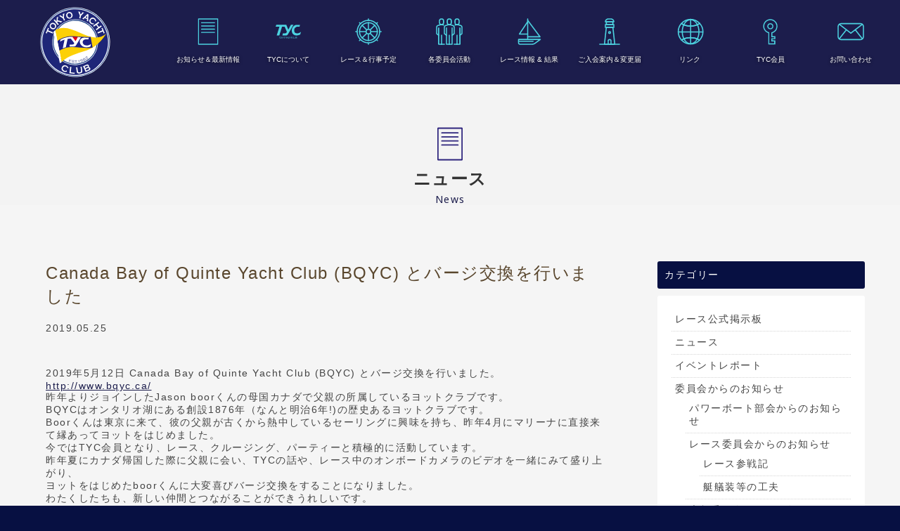

--- FILE ---
content_type: text/html; charset=UTF-8
request_url: https://www.tyc.gr.jp/archives/1650
body_size: 11611
content:







<!doctype html>
<!--[if lt IE 7]>      <html class="no-js lt-ie9 lt-ie8 lt-ie7"> <![endif]-->
<!--[if IE 7]>         <html class="no-js lt-ie9 lt-ie8"> <![endif]-->
<!--[if IE 8]>         <html class="no-js lt-ie9"> <![endif]-->
<!--[if gt IE 8]><!-->
<html class="no-js">
<!--<![endif]-->
<head>
<meta charset="UTF-8">
<title>
Canada Bay of Quinte Yacht Club (BQYC) とバージ交換を行いました | TYC 東京ヨットクラブ</title>
<meta name="viewport" content="width=device-width">
<link href="https://fonts.googleapis.com/css?family=Noto+Sans:400,700" rel="stylesheet">
<link href="https://www.tyc.gr.jp/wordpress/wp-content/themes/tyc/css/basic.css" rel="stylesheet" type="text/css">
<link href="https://www.tyc.gr.jp/wordpress/wp-content/themes/tyc/css/common.css" rel="stylesheet" type="text/css">
<link href="https://www.tyc.gr.jp/wordpress/wp-content/themes/tyc/css/contents.css" rel="stylesheet" type="text/css">
    
<link href="https://www.tyc.gr.jp/wordpress/wp-content/themes/tyc/css/page-single.css" rel="stylesheet" type="text/css">
    
<link href="https://www.tyc.gr.jp/wordpress/wp-content/themes/tyc/css/wp-members.css" rel="stylesheet" type="text/css">    
    


    
    
    
<!-- [if lt IE 9 ]>
<script src="http://html5shiv.googlecode.com/svn/trunk/html5.js"></script>
<![endif]--> 
<!-- [if lt IE 9 ]>
<script src="http://css3-mediaqueries-js.googlecode.com/svn/trunk/css3-mediaqueries.js"></script>
<![endif]--> 
<!--[if gte IE 9]>
  <style type="text/css">
    .gradient {
       filter: none;
    }
  </style>
<![endif]--> 
<script src="//ajax.googleapis.com/ajax/libs/jquery/1.11.0/jquery.min.js"></script> 
<script>
		window.jQuery || document.write( '<script src="TYC 東京ヨットクラブ/js/jquery-1.11.0.min.js"><\/script>' )
	</script> 
<script src="https://www.tyc.gr.jp/wordpress/wp-content/themes/tyc/js/modernizr-2.6.2-respond-1.1.0.min.js"></script> 

<!-- WP CSS -->
<link rel="stylesheet" href="https://www.tyc.gr.jp/wordpress/wp-content/themes/tyc/style.css">
<meta name='robots' content='max-image-preview:large' />
<link rel="alternate" type="application/rss+xml" title="TYC 東京ヨットクラブ &raquo; Canada Bay of Quinte Yacht Club (BQYC) とバージ交換を行いました のコメントのフィード" href="https://www.tyc.gr.jp/archives/1650/feed" />
<link rel="alternate" title="oEmbed (JSON)" type="application/json+oembed" href="https://www.tyc.gr.jp/wp-json/oembed/1.0/embed?url=https%3A%2F%2Fwww.tyc.gr.jp%2Farchives%2F1650" />
<link rel="alternate" title="oEmbed (XML)" type="text/xml+oembed" href="https://www.tyc.gr.jp/wp-json/oembed/1.0/embed?url=https%3A%2F%2Fwww.tyc.gr.jp%2Farchives%2F1650&#038;format=xml" />
<style id='wp-img-auto-sizes-contain-inline-css' type='text/css'>
img:is([sizes=auto i],[sizes^="auto," i]){contain-intrinsic-size:3000px 1500px}
/*# sourceURL=wp-img-auto-sizes-contain-inline-css */
</style>
<style id='wp-emoji-styles-inline-css' type='text/css'>

	img.wp-smiley, img.emoji {
		display: inline !important;
		border: none !important;
		box-shadow: none !important;
		height: 1em !important;
		width: 1em !important;
		margin: 0 0.07em !important;
		vertical-align: -0.1em !important;
		background: none !important;
		padding: 0 !important;
	}
/*# sourceURL=wp-emoji-styles-inline-css */
</style>
<style id='wp-block-library-inline-css' type='text/css'>
:root{--wp-block-synced-color:#7a00df;--wp-block-synced-color--rgb:122,0,223;--wp-bound-block-color:var(--wp-block-synced-color);--wp-editor-canvas-background:#ddd;--wp-admin-theme-color:#007cba;--wp-admin-theme-color--rgb:0,124,186;--wp-admin-theme-color-darker-10:#006ba1;--wp-admin-theme-color-darker-10--rgb:0,107,160.5;--wp-admin-theme-color-darker-20:#005a87;--wp-admin-theme-color-darker-20--rgb:0,90,135;--wp-admin-border-width-focus:2px}@media (min-resolution:192dpi){:root{--wp-admin-border-width-focus:1.5px}}.wp-element-button{cursor:pointer}:root .has-very-light-gray-background-color{background-color:#eee}:root .has-very-dark-gray-background-color{background-color:#313131}:root .has-very-light-gray-color{color:#eee}:root .has-very-dark-gray-color{color:#313131}:root .has-vivid-green-cyan-to-vivid-cyan-blue-gradient-background{background:linear-gradient(135deg,#00d084,#0693e3)}:root .has-purple-crush-gradient-background{background:linear-gradient(135deg,#34e2e4,#4721fb 50%,#ab1dfe)}:root .has-hazy-dawn-gradient-background{background:linear-gradient(135deg,#faaca8,#dad0ec)}:root .has-subdued-olive-gradient-background{background:linear-gradient(135deg,#fafae1,#67a671)}:root .has-atomic-cream-gradient-background{background:linear-gradient(135deg,#fdd79a,#004a59)}:root .has-nightshade-gradient-background{background:linear-gradient(135deg,#330968,#31cdcf)}:root .has-midnight-gradient-background{background:linear-gradient(135deg,#020381,#2874fc)}:root{--wp--preset--font-size--normal:16px;--wp--preset--font-size--huge:42px}.has-regular-font-size{font-size:1em}.has-larger-font-size{font-size:2.625em}.has-normal-font-size{font-size:var(--wp--preset--font-size--normal)}.has-huge-font-size{font-size:var(--wp--preset--font-size--huge)}.has-text-align-center{text-align:center}.has-text-align-left{text-align:left}.has-text-align-right{text-align:right}.has-fit-text{white-space:nowrap!important}#end-resizable-editor-section{display:none}.aligncenter{clear:both}.items-justified-left{justify-content:flex-start}.items-justified-center{justify-content:center}.items-justified-right{justify-content:flex-end}.items-justified-space-between{justify-content:space-between}.screen-reader-text{border:0;clip-path:inset(50%);height:1px;margin:-1px;overflow:hidden;padding:0;position:absolute;width:1px;word-wrap:normal!important}.screen-reader-text:focus{background-color:#ddd;clip-path:none;color:#444;display:block;font-size:1em;height:auto;left:5px;line-height:normal;padding:15px 23px 14px;text-decoration:none;top:5px;width:auto;z-index:100000}html :where(.has-border-color){border-style:solid}html :where([style*=border-top-color]){border-top-style:solid}html :where([style*=border-right-color]){border-right-style:solid}html :where([style*=border-bottom-color]){border-bottom-style:solid}html :where([style*=border-left-color]){border-left-style:solid}html :where([style*=border-width]){border-style:solid}html :where([style*=border-top-width]){border-top-style:solid}html :where([style*=border-right-width]){border-right-style:solid}html :where([style*=border-bottom-width]){border-bottom-style:solid}html :where([style*=border-left-width]){border-left-style:solid}html :where(img[class*=wp-image-]){height:auto;max-width:100%}:where(figure){margin:0 0 1em}html :where(.is-position-sticky){--wp-admin--admin-bar--position-offset:var(--wp-admin--admin-bar--height,0px)}@media screen and (max-width:600px){html :where(.is-position-sticky){--wp-admin--admin-bar--position-offset:0px}}

/*# sourceURL=wp-block-library-inline-css */
</style><style id='global-styles-inline-css' type='text/css'>
:root{--wp--preset--aspect-ratio--square: 1;--wp--preset--aspect-ratio--4-3: 4/3;--wp--preset--aspect-ratio--3-4: 3/4;--wp--preset--aspect-ratio--3-2: 3/2;--wp--preset--aspect-ratio--2-3: 2/3;--wp--preset--aspect-ratio--16-9: 16/9;--wp--preset--aspect-ratio--9-16: 9/16;--wp--preset--color--black: #000000;--wp--preset--color--cyan-bluish-gray: #abb8c3;--wp--preset--color--white: #ffffff;--wp--preset--color--pale-pink: #f78da7;--wp--preset--color--vivid-red: #cf2e2e;--wp--preset--color--luminous-vivid-orange: #ff6900;--wp--preset--color--luminous-vivid-amber: #fcb900;--wp--preset--color--light-green-cyan: #7bdcb5;--wp--preset--color--vivid-green-cyan: #00d084;--wp--preset--color--pale-cyan-blue: #8ed1fc;--wp--preset--color--vivid-cyan-blue: #0693e3;--wp--preset--color--vivid-purple: #9b51e0;--wp--preset--gradient--vivid-cyan-blue-to-vivid-purple: linear-gradient(135deg,rgb(6,147,227) 0%,rgb(155,81,224) 100%);--wp--preset--gradient--light-green-cyan-to-vivid-green-cyan: linear-gradient(135deg,rgb(122,220,180) 0%,rgb(0,208,130) 100%);--wp--preset--gradient--luminous-vivid-amber-to-luminous-vivid-orange: linear-gradient(135deg,rgb(252,185,0) 0%,rgb(255,105,0) 100%);--wp--preset--gradient--luminous-vivid-orange-to-vivid-red: linear-gradient(135deg,rgb(255,105,0) 0%,rgb(207,46,46) 100%);--wp--preset--gradient--very-light-gray-to-cyan-bluish-gray: linear-gradient(135deg,rgb(238,238,238) 0%,rgb(169,184,195) 100%);--wp--preset--gradient--cool-to-warm-spectrum: linear-gradient(135deg,rgb(74,234,220) 0%,rgb(151,120,209) 20%,rgb(207,42,186) 40%,rgb(238,44,130) 60%,rgb(251,105,98) 80%,rgb(254,248,76) 100%);--wp--preset--gradient--blush-light-purple: linear-gradient(135deg,rgb(255,206,236) 0%,rgb(152,150,240) 100%);--wp--preset--gradient--blush-bordeaux: linear-gradient(135deg,rgb(254,205,165) 0%,rgb(254,45,45) 50%,rgb(107,0,62) 100%);--wp--preset--gradient--luminous-dusk: linear-gradient(135deg,rgb(255,203,112) 0%,rgb(199,81,192) 50%,rgb(65,88,208) 100%);--wp--preset--gradient--pale-ocean: linear-gradient(135deg,rgb(255,245,203) 0%,rgb(182,227,212) 50%,rgb(51,167,181) 100%);--wp--preset--gradient--electric-grass: linear-gradient(135deg,rgb(202,248,128) 0%,rgb(113,206,126) 100%);--wp--preset--gradient--midnight: linear-gradient(135deg,rgb(2,3,129) 0%,rgb(40,116,252) 100%);--wp--preset--font-size--small: 13px;--wp--preset--font-size--medium: 20px;--wp--preset--font-size--large: 36px;--wp--preset--font-size--x-large: 42px;--wp--preset--spacing--20: 0.44rem;--wp--preset--spacing--30: 0.67rem;--wp--preset--spacing--40: 1rem;--wp--preset--spacing--50: 1.5rem;--wp--preset--spacing--60: 2.25rem;--wp--preset--spacing--70: 3.38rem;--wp--preset--spacing--80: 5.06rem;--wp--preset--shadow--natural: 6px 6px 9px rgba(0, 0, 0, 0.2);--wp--preset--shadow--deep: 12px 12px 50px rgba(0, 0, 0, 0.4);--wp--preset--shadow--sharp: 6px 6px 0px rgba(0, 0, 0, 0.2);--wp--preset--shadow--outlined: 6px 6px 0px -3px rgb(255, 255, 255), 6px 6px rgb(0, 0, 0);--wp--preset--shadow--crisp: 6px 6px 0px rgb(0, 0, 0);}:where(.is-layout-flex){gap: 0.5em;}:where(.is-layout-grid){gap: 0.5em;}body .is-layout-flex{display: flex;}.is-layout-flex{flex-wrap: wrap;align-items: center;}.is-layout-flex > :is(*, div){margin: 0;}body .is-layout-grid{display: grid;}.is-layout-grid > :is(*, div){margin: 0;}:where(.wp-block-columns.is-layout-flex){gap: 2em;}:where(.wp-block-columns.is-layout-grid){gap: 2em;}:where(.wp-block-post-template.is-layout-flex){gap: 1.25em;}:where(.wp-block-post-template.is-layout-grid){gap: 1.25em;}.has-black-color{color: var(--wp--preset--color--black) !important;}.has-cyan-bluish-gray-color{color: var(--wp--preset--color--cyan-bluish-gray) !important;}.has-white-color{color: var(--wp--preset--color--white) !important;}.has-pale-pink-color{color: var(--wp--preset--color--pale-pink) !important;}.has-vivid-red-color{color: var(--wp--preset--color--vivid-red) !important;}.has-luminous-vivid-orange-color{color: var(--wp--preset--color--luminous-vivid-orange) !important;}.has-luminous-vivid-amber-color{color: var(--wp--preset--color--luminous-vivid-amber) !important;}.has-light-green-cyan-color{color: var(--wp--preset--color--light-green-cyan) !important;}.has-vivid-green-cyan-color{color: var(--wp--preset--color--vivid-green-cyan) !important;}.has-pale-cyan-blue-color{color: var(--wp--preset--color--pale-cyan-blue) !important;}.has-vivid-cyan-blue-color{color: var(--wp--preset--color--vivid-cyan-blue) !important;}.has-vivid-purple-color{color: var(--wp--preset--color--vivid-purple) !important;}.has-black-background-color{background-color: var(--wp--preset--color--black) !important;}.has-cyan-bluish-gray-background-color{background-color: var(--wp--preset--color--cyan-bluish-gray) !important;}.has-white-background-color{background-color: var(--wp--preset--color--white) !important;}.has-pale-pink-background-color{background-color: var(--wp--preset--color--pale-pink) !important;}.has-vivid-red-background-color{background-color: var(--wp--preset--color--vivid-red) !important;}.has-luminous-vivid-orange-background-color{background-color: var(--wp--preset--color--luminous-vivid-orange) !important;}.has-luminous-vivid-amber-background-color{background-color: var(--wp--preset--color--luminous-vivid-amber) !important;}.has-light-green-cyan-background-color{background-color: var(--wp--preset--color--light-green-cyan) !important;}.has-vivid-green-cyan-background-color{background-color: var(--wp--preset--color--vivid-green-cyan) !important;}.has-pale-cyan-blue-background-color{background-color: var(--wp--preset--color--pale-cyan-blue) !important;}.has-vivid-cyan-blue-background-color{background-color: var(--wp--preset--color--vivid-cyan-blue) !important;}.has-vivid-purple-background-color{background-color: var(--wp--preset--color--vivid-purple) !important;}.has-black-border-color{border-color: var(--wp--preset--color--black) !important;}.has-cyan-bluish-gray-border-color{border-color: var(--wp--preset--color--cyan-bluish-gray) !important;}.has-white-border-color{border-color: var(--wp--preset--color--white) !important;}.has-pale-pink-border-color{border-color: var(--wp--preset--color--pale-pink) !important;}.has-vivid-red-border-color{border-color: var(--wp--preset--color--vivid-red) !important;}.has-luminous-vivid-orange-border-color{border-color: var(--wp--preset--color--luminous-vivid-orange) !important;}.has-luminous-vivid-amber-border-color{border-color: var(--wp--preset--color--luminous-vivid-amber) !important;}.has-light-green-cyan-border-color{border-color: var(--wp--preset--color--light-green-cyan) !important;}.has-vivid-green-cyan-border-color{border-color: var(--wp--preset--color--vivid-green-cyan) !important;}.has-pale-cyan-blue-border-color{border-color: var(--wp--preset--color--pale-cyan-blue) !important;}.has-vivid-cyan-blue-border-color{border-color: var(--wp--preset--color--vivid-cyan-blue) !important;}.has-vivid-purple-border-color{border-color: var(--wp--preset--color--vivid-purple) !important;}.has-vivid-cyan-blue-to-vivid-purple-gradient-background{background: var(--wp--preset--gradient--vivid-cyan-blue-to-vivid-purple) !important;}.has-light-green-cyan-to-vivid-green-cyan-gradient-background{background: var(--wp--preset--gradient--light-green-cyan-to-vivid-green-cyan) !important;}.has-luminous-vivid-amber-to-luminous-vivid-orange-gradient-background{background: var(--wp--preset--gradient--luminous-vivid-amber-to-luminous-vivid-orange) !important;}.has-luminous-vivid-orange-to-vivid-red-gradient-background{background: var(--wp--preset--gradient--luminous-vivid-orange-to-vivid-red) !important;}.has-very-light-gray-to-cyan-bluish-gray-gradient-background{background: var(--wp--preset--gradient--very-light-gray-to-cyan-bluish-gray) !important;}.has-cool-to-warm-spectrum-gradient-background{background: var(--wp--preset--gradient--cool-to-warm-spectrum) !important;}.has-blush-light-purple-gradient-background{background: var(--wp--preset--gradient--blush-light-purple) !important;}.has-blush-bordeaux-gradient-background{background: var(--wp--preset--gradient--blush-bordeaux) !important;}.has-luminous-dusk-gradient-background{background: var(--wp--preset--gradient--luminous-dusk) !important;}.has-pale-ocean-gradient-background{background: var(--wp--preset--gradient--pale-ocean) !important;}.has-electric-grass-gradient-background{background: var(--wp--preset--gradient--electric-grass) !important;}.has-midnight-gradient-background{background: var(--wp--preset--gradient--midnight) !important;}.has-small-font-size{font-size: var(--wp--preset--font-size--small) !important;}.has-medium-font-size{font-size: var(--wp--preset--font-size--medium) !important;}.has-large-font-size{font-size: var(--wp--preset--font-size--large) !important;}.has-x-large-font-size{font-size: var(--wp--preset--font-size--x-large) !important;}
/*# sourceURL=global-styles-inline-css */
</style>

<style id='classic-theme-styles-inline-css' type='text/css'>
/*! This file is auto-generated */
.wp-block-button__link{color:#fff;background-color:#32373c;border-radius:9999px;box-shadow:none;text-decoration:none;padding:calc(.667em + 2px) calc(1.333em + 2px);font-size:1.125em}.wp-block-file__button{background:#32373c;color:#fff;text-decoration:none}
/*# sourceURL=/wp-includes/css/classic-themes.min.css */
</style>
<link rel='stylesheet' id='contact-form-7-css' href='https://www.tyc.gr.jp/wordpress/wp-content/plugins/contact-form-7/includes/css/styles.css?ver=6.1.4' type='text/css' media='all' />
<link rel='stylesheet' id='dashicons-css' href='https://www.tyc.gr.jp/wordpress/wp-includes/css/dashicons.min.css?ver=6.9' type='text/css' media='all' />
<link rel='stylesheet' id='wp-members-css' href='https://www.tyc.gr.jp/wordpress/wp-content/plugins/wp-members/assets/css/forms/generic-no-float.min.css?ver=3.5.5.1' type='text/css' media='all' />
<link rel='stylesheet' id='fancybox-css' href='https://www.tyc.gr.jp/wordpress/wp-content/plugins/easy-fancybox/fancybox/1.5.4/jquery.fancybox.min.css?ver=6.9' type='text/css' media='screen' />
<script type="text/javascript" src="https://www.tyc.gr.jp/wordpress/wp-includes/js/jquery/jquery.min.js?ver=3.7.1" id="jquery-core-js"></script>
<script type="text/javascript" src="https://www.tyc.gr.jp/wordpress/wp-includes/js/jquery/jquery-migrate.min.js?ver=3.4.1" id="jquery-migrate-js"></script>
<link rel="https://api.w.org/" href="https://www.tyc.gr.jp/wp-json/" /><link rel="alternate" title="JSON" type="application/json" href="https://www.tyc.gr.jp/wp-json/wp/v2/posts/1650" /><link rel="EditURI" type="application/rsd+xml" title="RSD" href="https://www.tyc.gr.jp/wordpress/xmlrpc.php?rsd" />
<meta name="generator" content="WordPress 6.9" />
<link rel="canonical" href="https://www.tyc.gr.jp/archives/1650" />
<link rel='shortlink' href='https://www.tyc.gr.jp/?p=1650' />
		<style type="text/css" id="wp-custom-css">
			/*表の左右スクロールここから*/
table{
width:100%;
}
.scroll{
overflow: auto;
white-space:nowrap;
}
.scroll::-webkit-scrollbar{
height: 15px;
}
.scroll::-webkit-scrollbar-track{
background: #f1f1f1;
}
.scroll::-webkit-scrollbar-thumb{
background: #bbb;
}
/*表の左右スクロールここまで*/		</style>
		</head>

<body>
<section id="wrapper" class="cf">

<!-- Menu botton -->
<p id="pmenubn"><a href="#menu" class="menu-link">MENU</a> </p>
<!--/Menu botton --> 

<!-- Header -->
<header id="header">
  <div id="hrbody" class="cf">
    <h1><a href="https://www.tyc.gr.jp/">東京ヨットクラブ</a></h1>
    <div id="hr02" class="cf">
      <ul id="pcmenu" class="cf">
        <li><a href="https://www.tyc.gr.jp/info" id="pcm-info">お知らせ＆最新情報</a> </li>
        <li><a href="https://www.tyc.gr.jp/about" id="pcm-about">TYCについて</a> </li>
        <li><a href="https://www.tyc.gr.jp/event" id="pcm-event">レース＆行事予定</a> </li>
        <li><a href="https://www.tyc.gr.jp/activities" id="pcm-activities">各委員会活動</a> </li>
        <li><a href="https://www.tyc.gr.jp/result" id="pcm-result">レース情報 &amp; 結果</a> </li>
        <li><a href="https://www.tyc.gr.jp/admission" id="pcm-entry">ご入会案内＆変更届</a> </li>
        <li><a href="https://www.tyc.gr.jp/link" id="pcm-link">リンク</a> </li>
        <li><a href="https://www.tyc.gr.jp/tyc-members" id="pcm-members">TYC会員</a></li>
        <li><a href="https://www.tyc.gr.jp/contact" id="pcm-contact">お問い合わせ</a> </li>
      </ul>
    </div>
  </div>
</header>
<!-- /Header --> 

<!-- Menu -->
<div id="menubody"> 
  <!--Begin Pattern HTML-->
  <nav id="menu" role="navigation">
    <ul class="cf">
      <li><a href="https://www.tyc.gr.jp/info" id="m-info">お知らせ＆最新情報</a> </li>
      <li><a href="https://www.tyc.gr.jp/about" id="m-about">TYCについて</a> </li>
      <li><a href="https://www.tyc.gr.jp/event" id="m-event">レース＆行事予定</a> </li>
      <li><a href="https://www.tyc.gr.jp/activities" id="m-activities">各委員会活動</a> </li>
      <li><a href="https://www.tyc.gr.jp/result" id="m-result">レース情報 &amp; 結果</a> </li>
      <li><a href="https://www.tyc.gr.jp/admission" id="m-entry">ご入会案内＆変更届</a> </li>
      <li><a href="https://www.tyc.gr.jp/link" id="m-link">リンク</a> </li>
      <li><a href="https://www.tyc.gr.jp/tyc-members" id="m-members">TYC会員</a></li>
      <li><a href="https://www.tyc.gr.jp/contact" id="m-contact">お問い合わせ</a> </li>
      <li><a href="https://www.tyc.gr.jp/privacy" id="m-privacy">個人情報保護方針</a> </li>
    </ul>
  </nav>
  <!--End Pattern HTML--> 
</div>
<!--/Menu --><section id="container" class="cf"> 
  <!-- Pagetitle -->
  
    <section id="pagetitle">
    <h2 id="pt-news">ニュース</h2>
    <p>News</p>
  </section>
    
  <!--/Pagetitle --> 
  
 
  
  <!-- Contents -->
  <section id="msp" class="cf bgcl_f5">
    <div id="col2mm" class="cf">
      <div id="mmleft" class="cf">
                        <div id="bbs-detail" class="type-0">
                    <div class="row entry-info">
            <h2 class="title">
              Canada Bay of Quinte Yacht Club (BQYC) とバージ交換を行いました            </h2>
            <p class="bbs-date">
              2019.05.25            </p>
          </div>
          <div class="row entry-info">
            <div>2019年5月12日 Canada Bay of Quinte Yacht Club (BQYC) とバージ交換を行いました。</div>
<div><a href="http://www.bqyc.ca/" target="_blank" rel="noopener" data-saferedirecturl="https://www.google.com/url?q=http://www.bqyc.ca/&amp;source=gmail&amp;ust=1558069785355000&amp;usg=AFQjCNHxImmpfTldxfsdOqKviyx4CAMukQ">http://www.bqyc.ca/</a></div>
<div></div>
<div>昨年よりジョインしたJason boorくんの母国カナダで父親の所属しているヨットクラブです。</div>
<div>BQYCはオンタリオ湖にある創設1876年（なんと明治6年!<wbr />)の歴史あるヨットクラブです。</div>
<div></div>
<div>Boorくんは東京に来て、彼の父親が古くから熱中しているセーリングに興味を持ち、<wbr />昨年4月にマリーナに直接来て縁あってヨットをはじめました。</div>
<div>今ではTYC会員となり、レース、クルージング、<wbr />パーティーと積極的に活動しています。</div>
<div></div>
<div>昨年夏にカナダ帰国した際に父親に会い、TYCの話や、レース中のオンボードカメラのビデオを一緒にみて盛り上がり、</div>
<div>ヨットをはじめたboorくんに大変喜びバージ交換をすることにな<wbr />りました。</div>
<div>わたくしたちも、新しい仲間とつながることができうれしいです。</div>
<div></div>
<div>TYCでは国内外を問わず他クラブ、外来艇、<wbr />ヨットクラブ所属のゲスト、<wbr />TYC会員が訪問したヨットクラブとバージ交換をして交流を深め<wbr />ています。</div>
<div>クラブハウスのバージは数100を超え世界中でも数はトップクラ<wbr />スを誇ります。</div>
<div>いちど、クラブハウスのバージを眺めてみてください。</div>
<div>TYC事務局　小室</div>
<div></div>
<div></div>
<p>On May 15,2019. We changed the burgee of Canada’s Bay of Quinte Yacht Club (BQYC). It&#8217;s a yacht club to which Mr. Boor’s father belongs in his home country of Canada. BQYC is a historic yacht club near Lake Ontario, founded in 1876.( This is Meiji 6!) Mr. Boor came to Tokyo and was interested in sailing since his father had always been passionate. Coming directly to the marina in April last year and started sailing by fate. Now he is a TYC member and actively works with races, cruising and parties. When he returned to Canada last summer, he met his father, who was very happy that his son starting sailing and wished to change the burgee with the TYC. We are also happy to be able to connect with new friends. TYC exchange burgees with other clubs in Japan and abroad, visitors to the boat, yacht club guests, and yacht clubs visited by TYC members. The clubhouse burgees are in excess of several hundred and are among the top in the world. Please take a look at the burgee of the clubhouse once.<br />
TYC Exective Director   Komuro</p>
<p><img fetchpriority="high" decoding="async" class="alignnone wp-image-1651" src="https://www.tyc.gr.jp/wordpress/wp-content/uploads/2019/05/60186140_357406088293920_2175348386499133440_n-300x225.jpg" alt="" width="324" height="244" /> <img decoding="async" class="alignnone wp-image-1652" src="https://www.tyc.gr.jp/wordpress/wp-content/uploads/2019/05/60278969_610371159482601_8333267200362151936_n-225x300.jpg" alt="" width="249" height="332" /> <img decoding="async" class="alignnone wp-image-1653" src="https://www.tyc.gr.jp/wordpress/wp-content/uploads/2019/05/60343036_474541293286358_2140008596723728384_n-300x225.jpg" alt="" width="333" height="251" /></p>
<p>&nbsp;</p>
<p>カナダに、バージが届きました。Boa Papaが写真を送ってくれました。</p>
<p><img decoding="async" class="alignnone  wp-image-1686" src="https://www.tyc.gr.jp/wordpress/wp-content/uploads/2019/05/61145658_477418382995855_814952130107408384_n-225x300.jpg" alt="" width="294" height="392" /></p>
<p>The barge has arrived in Canada. Boa Papa sent  a photo. Great!  Thank you .</p>
          </div>
                  </div>
        
        <!--          <div class="nav-below"> <span class="nav-previous">
            <a href="https://www.tyc.gr.jp/archives/1635" rel="prev">&laquo; 前の記事</a>            </span> 


			<span class="nav-next">
            <a href="https://www.tyc.gr.jp/archives/1689" rel="next">次の記事 &raquo;</a>            </span> 
		  </div>

-->
        
<div class="nav-below">
      <span class="nav-previous">
      <a href="https://www.tyc.gr.jp/archives/1635">&laquo; 前の記事</a>
    </span>
  
      <span class="nav-next">
      <a href="https://www.tyc.gr.jp/archives/1689">次の記事 &raquo;</a>
    </span>
  </div>

        
        <!-- /.nav-below -->
        
                      </div>
      <div id="mmright" class="cf">
        	<div class="widget-area">
		<ul>
			<li id="categories-3" class="panel panel-default clearfix widget_categories"><div class="panel-heading"><h3 class="widget-title">カテゴリー</h3></div>
			<ul>
					<li class="cat-item cat-item-17"><a href="https://www.tyc.gr.jp/archives/category/race-noticeboard">レース公式掲示板</a>
</li>
	<li class="cat-item cat-item-1"><a href="https://www.tyc.gr.jp/archives/category/news">ニュース</a>
</li>
	<li class="cat-item cat-item-2"><a href="https://www.tyc.gr.jp/archives/category/event-report">イベントレポート</a>
</li>
	<li class="cat-item cat-item-3"><a href="https://www.tyc.gr.jp/archives/category/announcement-committee">委員会からのお知らせ</a>
<ul class='children'>
	<li class="cat-item cat-item-16"><a href="https://www.tyc.gr.jp/archives/category/announcement-committee/powerboat">パワーボート部会からのお知らせ</a>
</li>
	<li class="cat-item cat-item-5"><a href="https://www.tyc.gr.jp/archives/category/announcement-committee/race">レース委員会からのお知らせ</a>
	<ul class='children'>
	<li class="cat-item cat-item-13"><a href="https://www.tyc.gr.jp/archives/category/announcement-committee/race/report">レース参戦記</a>
</li>
	<li class="cat-item cat-item-14"><a href="https://www.tyc.gr.jp/archives/category/announcement-committee/race/device">艇艤装等の工夫</a>
</li>
	</ul>
</li>
	<li class="cat-item cat-item-6"><a href="https://www.tyc.gr.jp/archives/category/announcement-committee/media">広報委員会からのお知らせ</a>
</li>
	<li class="cat-item cat-item-7"><a href="https://www.tyc.gr.jp/archives/category/announcement-committee/safe-communication">安全通信委員会からのお知らせ</a>
</li>
	<li class="cat-item cat-item-8"><a href="https://www.tyc.gr.jp/archives/category/announcement-committee/event">行事委員会からのお知らせ</a>
</li>
	<li class="cat-item cat-item-9"><a href="https://www.tyc.gr.jp/archives/category/announcement-committee/anchorage">泊地委員会からのお知らせ</a>
</li>
	<li class="cat-item cat-item-10"><a href="https://www.tyc.gr.jp/archives/category/announcement-committee/house">ハウス委員会からのお知らせ</a>
</li>
	<li class="cat-item cat-item-11"><a href="https://www.tyc.gr.jp/archives/category/announcement-committee/cruising">クルージング委員会からのお知らせ</a>
</li>
	<li class="cat-item cat-item-12"><a href="https://www.tyc.gr.jp/archives/category/announcement-committee/jsaf">JSAF委員会からのお知らせ</a>
</li>
</ul>
</li>
	<li class="cat-item cat-item-4"><a href="https://www.tyc.gr.jp/archives/category/tyc-announcement">TYC告知版</a>
</li>
	<li class="cat-item cat-item-18"><a href="https://www.tyc.gr.jp/archives/category/partner">協賛パートナー</a>
</li>
			</ul>

			</li><li id="recent-posts-3" class="panel panel-default clearfix widget_recent_entries"><div class="panel-heading"><h3 class="widget-title">最近の投稿</h3></div>            <ul>
                                    <li>
                        <a href="https://www.tyc.gr.jp/archives/6200" title="『東京島酒を味わいながら　伊豆諸島クルージングを語る会』～参加者募集～（再送）">
                            『東京島酒を味わいながら　伊豆諸島クルージングを語る会』～参加者募集～（再送）                        </a>
                    </li>
                                    <li>
                        <a href="https://www.tyc.gr.jp/archives/6207" title="ＴＹＣレース練習会中止のお知らせ">
                            ＴＹＣレース練習会中止のお知らせ                        </a>
                    </li>
                                    <li>
                        <a href="https://www.tyc.gr.jp/archives/6175" title="理事長2026年新年挨拶">
                            理事長2026年新年挨拶                        </a>
                    </li>
                                    <li>
                        <a href="https://www.tyc.gr.jp/archives/6172" title="理事長新年あいさつ告示">
                            理事長新年あいさつ告示                        </a>
                    </li>
                                    <li>
                        <a href="https://www.tyc.gr.jp/archives/6179" title="「YMTクリスマスパーティ2025＠東京夢の島マリーナ」開催">
                            「YMTクリスマスパーティ2025＠東京夢の島マリーナ」開催                        </a>
                    </li>
                            </ul>
</li><li id="archives-3" class="panel panel-default clearfix widget_archive"><div class="panel-heading"><h3 class="widget-title">月別アーカイブ</h3></div>
			<ul>
					<li><a href='https://www.tyc.gr.jp/archives/date/2026/01'>2026年1月</a></li>
	<li><a href='https://www.tyc.gr.jp/archives/date/2025/12'>2025年12月</a></li>
	<li><a href='https://www.tyc.gr.jp/archives/date/2025/11'>2025年11月</a></li>
	<li><a href='https://www.tyc.gr.jp/archives/date/2025/10'>2025年10月</a></li>
	<li><a href='https://www.tyc.gr.jp/archives/date/2025/09'>2025年9月</a></li>
	<li><a href='https://www.tyc.gr.jp/archives/date/2025/08'>2025年8月</a></li>
	<li><a href='https://www.tyc.gr.jp/archives/date/2025/07'>2025年7月</a></li>
	<li><a href='https://www.tyc.gr.jp/archives/date/2025/06'>2025年6月</a></li>
	<li><a href='https://www.tyc.gr.jp/archives/date/2025/05'>2025年5月</a></li>
	<li><a href='https://www.tyc.gr.jp/archives/date/2025/04'>2025年4月</a></li>
	<li><a href='https://www.tyc.gr.jp/archives/date/2025/03'>2025年3月</a></li>
	<li><a href='https://www.tyc.gr.jp/archives/date/2025/02'>2025年2月</a></li>
	<li><a href='https://www.tyc.gr.jp/archives/date/2025/01'>2025年1月</a></li>
	<li><a href='https://www.tyc.gr.jp/archives/date/2024/12'>2024年12月</a></li>
	<li><a href='https://www.tyc.gr.jp/archives/date/2024/11'>2024年11月</a></li>
	<li><a href='https://www.tyc.gr.jp/archives/date/2024/10'>2024年10月</a></li>
	<li><a href='https://www.tyc.gr.jp/archives/date/2024/09'>2024年9月</a></li>
	<li><a href='https://www.tyc.gr.jp/archives/date/2024/08'>2024年8月</a></li>
	<li><a href='https://www.tyc.gr.jp/archives/date/2024/07'>2024年7月</a></li>
	<li><a href='https://www.tyc.gr.jp/archives/date/2024/06'>2024年6月</a></li>
	<li><a href='https://www.tyc.gr.jp/archives/date/2024/05'>2024年5月</a></li>
	<li><a href='https://www.tyc.gr.jp/archives/date/2024/04'>2024年4月</a></li>
	<li><a href='https://www.tyc.gr.jp/archives/date/2024/03'>2024年3月</a></li>
	<li><a href='https://www.tyc.gr.jp/archives/date/2024/02'>2024年2月</a></li>
	<li><a href='https://www.tyc.gr.jp/archives/date/2024/01'>2024年1月</a></li>
	<li><a href='https://www.tyc.gr.jp/archives/date/2023/12'>2023年12月</a></li>
	<li><a href='https://www.tyc.gr.jp/archives/date/2023/11'>2023年11月</a></li>
	<li><a href='https://www.tyc.gr.jp/archives/date/2023/10'>2023年10月</a></li>
	<li><a href='https://www.tyc.gr.jp/archives/date/2023/09'>2023年9月</a></li>
	<li><a href='https://www.tyc.gr.jp/archives/date/2023/08'>2023年8月</a></li>
	<li><a href='https://www.tyc.gr.jp/archives/date/2023/07'>2023年7月</a></li>
	<li><a href='https://www.tyc.gr.jp/archives/date/2023/06'>2023年6月</a></li>
	<li><a href='https://www.tyc.gr.jp/archives/date/2023/05'>2023年5月</a></li>
	<li><a href='https://www.tyc.gr.jp/archives/date/2023/04'>2023年4月</a></li>
	<li><a href='https://www.tyc.gr.jp/archives/date/2023/03'>2023年3月</a></li>
	<li><a href='https://www.tyc.gr.jp/archives/date/2023/02'>2023年2月</a></li>
	<li><a href='https://www.tyc.gr.jp/archives/date/2023/01'>2023年1月</a></li>
	<li><a href='https://www.tyc.gr.jp/archives/date/2022/12'>2022年12月</a></li>
	<li><a href='https://www.tyc.gr.jp/archives/date/2022/11'>2022年11月</a></li>
	<li><a href='https://www.tyc.gr.jp/archives/date/2022/10'>2022年10月</a></li>
	<li><a href='https://www.tyc.gr.jp/archives/date/2022/09'>2022年9月</a></li>
	<li><a href='https://www.tyc.gr.jp/archives/date/2022/08'>2022年8月</a></li>
	<li><a href='https://www.tyc.gr.jp/archives/date/2022/07'>2022年7月</a></li>
	<li><a href='https://www.tyc.gr.jp/archives/date/2022/06'>2022年6月</a></li>
	<li><a href='https://www.tyc.gr.jp/archives/date/2022/05'>2022年5月</a></li>
	<li><a href='https://www.tyc.gr.jp/archives/date/2022/04'>2022年4月</a></li>
	<li><a href='https://www.tyc.gr.jp/archives/date/2022/03'>2022年3月</a></li>
	<li><a href='https://www.tyc.gr.jp/archives/date/2022/02'>2022年2月</a></li>
	<li><a href='https://www.tyc.gr.jp/archives/date/2022/01'>2022年1月</a></li>
	<li><a href='https://www.tyc.gr.jp/archives/date/2021/12'>2021年12月</a></li>
	<li><a href='https://www.tyc.gr.jp/archives/date/2021/11'>2021年11月</a></li>
	<li><a href='https://www.tyc.gr.jp/archives/date/2021/10'>2021年10月</a></li>
	<li><a href='https://www.tyc.gr.jp/archives/date/2021/09'>2021年9月</a></li>
	<li><a href='https://www.tyc.gr.jp/archives/date/2021/08'>2021年8月</a></li>
	<li><a href='https://www.tyc.gr.jp/archives/date/2021/07'>2021年7月</a></li>
	<li><a href='https://www.tyc.gr.jp/archives/date/2021/06'>2021年6月</a></li>
	<li><a href='https://www.tyc.gr.jp/archives/date/2021/05'>2021年5月</a></li>
	<li><a href='https://www.tyc.gr.jp/archives/date/2021/04'>2021年4月</a></li>
	<li><a href='https://www.tyc.gr.jp/archives/date/2021/03'>2021年3月</a></li>
	<li><a href='https://www.tyc.gr.jp/archives/date/2021/02'>2021年2月</a></li>
	<li><a href='https://www.tyc.gr.jp/archives/date/2021/01'>2021年1月</a></li>
	<li><a href='https://www.tyc.gr.jp/archives/date/2020/12'>2020年12月</a></li>
	<li><a href='https://www.tyc.gr.jp/archives/date/2020/11'>2020年11月</a></li>
	<li><a href='https://www.tyc.gr.jp/archives/date/2020/10'>2020年10月</a></li>
	<li><a href='https://www.tyc.gr.jp/archives/date/2020/09'>2020年9月</a></li>
	<li><a href='https://www.tyc.gr.jp/archives/date/2020/08'>2020年8月</a></li>
	<li><a href='https://www.tyc.gr.jp/archives/date/2020/07'>2020年7月</a></li>
	<li><a href='https://www.tyc.gr.jp/archives/date/2020/06'>2020年6月</a></li>
	<li><a href='https://www.tyc.gr.jp/archives/date/2020/05'>2020年5月</a></li>
	<li><a href='https://www.tyc.gr.jp/archives/date/2020/04'>2020年4月</a></li>
	<li><a href='https://www.tyc.gr.jp/archives/date/2020/03'>2020年3月</a></li>
	<li><a href='https://www.tyc.gr.jp/archives/date/2020/02'>2020年2月</a></li>
	<li><a href='https://www.tyc.gr.jp/archives/date/2020/01'>2020年1月</a></li>
	<li><a href='https://www.tyc.gr.jp/archives/date/2019/12'>2019年12月</a></li>
	<li><a href='https://www.tyc.gr.jp/archives/date/2019/11'>2019年11月</a></li>
	<li><a href='https://www.tyc.gr.jp/archives/date/2019/10'>2019年10月</a></li>
	<li><a href='https://www.tyc.gr.jp/archives/date/2019/09'>2019年9月</a></li>
	<li><a href='https://www.tyc.gr.jp/archives/date/2019/08'>2019年8月</a></li>
	<li><a href='https://www.tyc.gr.jp/archives/date/2019/07'>2019年7月</a></li>
	<li><a href='https://www.tyc.gr.jp/archives/date/2019/06'>2019年6月</a></li>
	<li><a href='https://www.tyc.gr.jp/archives/date/2019/05'>2019年5月</a></li>
	<li><a href='https://www.tyc.gr.jp/archives/date/2019/04'>2019年4月</a></li>
	<li><a href='https://www.tyc.gr.jp/archives/date/2019/03'>2019年3月</a></li>
	<li><a href='https://www.tyc.gr.jp/archives/date/2019/02'>2019年2月</a></li>
	<li><a href='https://www.tyc.gr.jp/archives/date/2019/01'>2019年1月</a></li>
	<li><a href='https://www.tyc.gr.jp/archives/date/2018/12'>2018年12月</a></li>
	<li><a href='https://www.tyc.gr.jp/archives/date/2018/11'>2018年11月</a></li>
	<li><a href='https://www.tyc.gr.jp/archives/date/2018/10'>2018年10月</a></li>
	<li><a href='https://www.tyc.gr.jp/archives/date/2018/09'>2018年9月</a></li>
	<li><a href='https://www.tyc.gr.jp/archives/date/2018/08'>2018年8月</a></li>
	<li><a href='https://www.tyc.gr.jp/archives/date/2018/07'>2018年7月</a></li>
	<li><a href='https://www.tyc.gr.jp/archives/date/2018/06'>2018年6月</a></li>
	<li><a href='https://www.tyc.gr.jp/archives/date/2018/05'>2018年5月</a></li>
	<li><a href='https://www.tyc.gr.jp/archives/date/2018/04'>2018年4月</a></li>
	<li><a href='https://www.tyc.gr.jp/archives/date/2018/03'>2018年3月</a></li>
	<li><a href='https://www.tyc.gr.jp/archives/date/2018/02'>2018年2月</a></li>
	<li><a href='https://www.tyc.gr.jp/archives/date/2018/01'>2018年1月</a></li>
	<li><a href='https://www.tyc.gr.jp/archives/date/2017/12'>2017年12月</a></li>
	<li><a href='https://www.tyc.gr.jp/archives/date/2017/11'>2017年11月</a></li>
	<li><a href='https://www.tyc.gr.jp/archives/date/2017/10'>2017年10月</a></li>
	<li><a href='https://www.tyc.gr.jp/archives/date/2017/09'>2017年9月</a></li>
	<li><a href='https://www.tyc.gr.jp/archives/date/2017/07'>2017年7月</a></li>
	<li><a href='https://www.tyc.gr.jp/archives/date/2017/06'>2017年6月</a></li>
	<li><a href='https://www.tyc.gr.jp/archives/date/2017/05'>2017年5月</a></li>
	<li><a href='https://www.tyc.gr.jp/archives/date/2017/04'>2017年4月</a></li>
	<li><a href='https://www.tyc.gr.jp/archives/date/2017/03'>2017年3月</a></li>
	<li><a href='https://www.tyc.gr.jp/archives/date/2017/02'>2017年2月</a></li>
	<li><a href='https://www.tyc.gr.jp/archives/date/2017/01'>2017年1月</a></li>
	<li><a href='https://www.tyc.gr.jp/archives/date/2016/12'>2016年12月</a></li>
	<li><a href='https://www.tyc.gr.jp/archives/date/2016/11'>2016年11月</a></li>
	<li><a href='https://www.tyc.gr.jp/archives/date/2016/10'>2016年10月</a></li>
	<li><a href='https://www.tyc.gr.jp/archives/date/2016/09'>2016年9月</a></li>
	<li><a href='https://www.tyc.gr.jp/archives/date/2016/08'>2016年8月</a></li>
	<li><a href='https://www.tyc.gr.jp/archives/date/2016/07'>2016年7月</a></li>
	<li><a href='https://www.tyc.gr.jp/archives/date/2016/06'>2016年6月</a></li>
	<li><a href='https://www.tyc.gr.jp/archives/date/2016/05'>2016年5月</a></li>
	<li><a href='https://www.tyc.gr.jp/archives/date/2016/04'>2016年4月</a></li>
	<li><a href='https://www.tyc.gr.jp/archives/date/2016/03'>2016年3月</a></li>
	<li><a href='https://www.tyc.gr.jp/archives/date/2016/02'>2016年2月</a></li>
	<li><a href='https://www.tyc.gr.jp/archives/date/2016/01'>2016年1月</a></li>
	<li><a href='https://www.tyc.gr.jp/archives/date/2015/12'>2015年12月</a></li>
	<li><a href='https://www.tyc.gr.jp/archives/date/2015/11'>2015年11月</a></li>
	<li><a href='https://www.tyc.gr.jp/archives/date/2015/10'>2015年10月</a></li>
	<li><a href='https://www.tyc.gr.jp/archives/date/2015/09'>2015年9月</a></li>
	<li><a href='https://www.tyc.gr.jp/archives/date/2015/08'>2015年8月</a></li>
	<li><a href='https://www.tyc.gr.jp/archives/date/2015/07'>2015年7月</a></li>
	<li><a href='https://www.tyc.gr.jp/archives/date/2015/06'>2015年6月</a></li>
	<li><a href='https://www.tyc.gr.jp/archives/date/2015/05'>2015年5月</a></li>
	<li><a href='https://www.tyc.gr.jp/archives/date/2015/04'>2015年4月</a></li>
	<li><a href='https://www.tyc.gr.jp/archives/date/2015/03'>2015年3月</a></li>
	<li><a href='https://www.tyc.gr.jp/archives/date/2015/02'>2015年2月</a></li>
	<li><a href='https://www.tyc.gr.jp/archives/date/2015/01'>2015年1月</a></li>
	<li><a href='https://www.tyc.gr.jp/archives/date/2014/12'>2014年12月</a></li>
	<li><a href='https://www.tyc.gr.jp/archives/date/2014/11'>2014年11月</a></li>
	<li><a href='https://www.tyc.gr.jp/archives/date/2014/10'>2014年10月</a></li>
	<li><a href='https://www.tyc.gr.jp/archives/date/2014/09'>2014年9月</a></li>
	<li><a href='https://www.tyc.gr.jp/archives/date/2014/08'>2014年8月</a></li>
	<li><a href='https://www.tyc.gr.jp/archives/date/2014/07'>2014年7月</a></li>
	<li><a href='https://www.tyc.gr.jp/archives/date/2014/06'>2014年6月</a></li>
	<li><a href='https://www.tyc.gr.jp/archives/date/2014/05'>2014年5月</a></li>
	<li><a href='https://www.tyc.gr.jp/archives/date/2014/04'>2014年4月</a></li>
	<li><a href='https://www.tyc.gr.jp/archives/date/2014/03'>2014年3月</a></li>
	<li><a href='https://www.tyc.gr.jp/archives/date/2014/02'>2014年2月</a></li>
	<li><a href='https://www.tyc.gr.jp/archives/date/2014/01'>2014年1月</a></li>
	<li><a href='https://www.tyc.gr.jp/archives/date/2013/12'>2013年12月</a></li>
	<li><a href='https://www.tyc.gr.jp/archives/date/2013/11'>2013年11月</a></li>
	<li><a href='https://www.tyc.gr.jp/archives/date/2013/10'>2013年10月</a></li>
	<li><a href='https://www.tyc.gr.jp/archives/date/2013/09'>2013年9月</a></li>
	<li><a href='https://www.tyc.gr.jp/archives/date/2013/08'>2013年8月</a></li>
	<li><a href='https://www.tyc.gr.jp/archives/date/2013/07'>2013年7月</a></li>
	<li><a href='https://www.tyc.gr.jp/archives/date/2013/06'>2013年6月</a></li>
	<li><a href='https://www.tyc.gr.jp/archives/date/2013/05'>2013年5月</a></li>
	<li><a href='https://www.tyc.gr.jp/archives/date/2013/04'>2013年4月</a></li>
	<li><a href='https://www.tyc.gr.jp/archives/date/2013/03'>2013年3月</a></li>
	<li><a href='https://www.tyc.gr.jp/archives/date/2013/02'>2013年2月</a></li>
	<li><a href='https://www.tyc.gr.jp/archives/date/2013/01'>2013年1月</a></li>
	<li><a href='https://www.tyc.gr.jp/archives/date/2012/12'>2012年12月</a></li>
	<li><a href='https://www.tyc.gr.jp/archives/date/2012/11'>2012年11月</a></li>
	<li><a href='https://www.tyc.gr.jp/archives/date/2012/10'>2012年10月</a></li>
	<li><a href='https://www.tyc.gr.jp/archives/date/2012/09'>2012年9月</a></li>
	<li><a href='https://www.tyc.gr.jp/archives/date/2012/08'>2012年8月</a></li>
	<li><a href='https://www.tyc.gr.jp/archives/date/2012/07'>2012年7月</a></li>
	<li><a href='https://www.tyc.gr.jp/archives/date/2012/06'>2012年6月</a></li>
	<li><a href='https://www.tyc.gr.jp/archives/date/2012/05'>2012年5月</a></li>
	<li><a href='https://www.tyc.gr.jp/archives/date/2012/04'>2012年4月</a></li>
	<li><a href='https://www.tyc.gr.jp/archives/date/2012/03'>2012年3月</a></li>
	<li><a href='https://www.tyc.gr.jp/archives/date/2012/02'>2012年2月</a></li>
	<li><a href='https://www.tyc.gr.jp/archives/date/2012/01'>2012年1月</a></li>
	<li><a href='https://www.tyc.gr.jp/archives/date/2011/12'>2011年12月</a></li>
	<li><a href='https://www.tyc.gr.jp/archives/date/2011/11'>2011年11月</a></li>
	<li><a href='https://www.tyc.gr.jp/archives/date/2011/10'>2011年10月</a></li>
	<li><a href='https://www.tyc.gr.jp/archives/date/2011/09'>2011年9月</a></li>
	<li><a href='https://www.tyc.gr.jp/archives/date/2011/08'>2011年8月</a></li>
	<li><a href='https://www.tyc.gr.jp/archives/date/2011/07'>2011年7月</a></li>
	<li><a href='https://www.tyc.gr.jp/archives/date/2011/06'>2011年6月</a></li>
	<li><a href='https://www.tyc.gr.jp/archives/date/2011/05'>2011年5月</a></li>
	<li><a href='https://www.tyc.gr.jp/archives/date/2011/04'>2011年4月</a></li>
	<li><a href='https://www.tyc.gr.jp/archives/date/2011/03'>2011年3月</a></li>
	<li><a href='https://www.tyc.gr.jp/archives/date/2011/02'>2011年2月</a></li>
	<li><a href='https://www.tyc.gr.jp/archives/date/2011/01'>2011年1月</a></li>
	<li><a href='https://www.tyc.gr.jp/archives/date/2010/12'>2010年12月</a></li>
	<li><a href='https://www.tyc.gr.jp/archives/date/2010/11'>2010年11月</a></li>
	<li><a href='https://www.tyc.gr.jp/archives/date/2010/10'>2010年10月</a></li>
			</ul>

			</li>		</ul>
		

		
	</div>      </div>
    </div>
  </section>
  <!--/Contents --> 
  
</section>
</section>
<!-- End of Wrapper -->
<!-- Footer -->
<footer id="footer">
  <div id="ftbody" class="cf">
    <ul class="cf">
      <li><a href="https://www.tyc.gr.jp/">ホーム</a></li>
      <li><a href="https://www.tyc.gr.jp/info">お知らせ＆最新情報</a></li>
      <li><a href="https://www.tyc.gr.jp/about">TYCについて</a></li>
      <li><a href="https://www.tyc.gr.jp/event">レース＆行事予定</a></li>
      <li><a href="https://www.tyc.gr.jp/activities">各委員会活動</a></li>
      <li><a href="https://www.tyc.gr.jp/result">レース情報 &amp; 結果</a></li>
      <li><a href="https://www.tyc.gr.jp/admission">ご入会案内＆変更届</a></li>
      <li><a href="https://www.tyc.gr.jp/link">リンク</a></li>
      <li><a href="https://www.tyc.gr.jp/tyc-members">TYC会員</a></li>
      <li><a href="https://www.tyc.gr.jp/contact">お問い合わせ</a></li>
      <li><a href="https://www.tyc.gr.jp/privacy">個人情報保護方針</a></li>
    </ul>
    <p>Copyright&nbsp;&copy;&nbsp;TYC All Rights Reserved.</p>
  </div>
</footer>
<!-- /Footer --><!-- #EndLibraryItem --><!-- Scripts --> 

<!-- menu toggle --> 
<script>
$(document).ready(function() {
	$('body').addClass('js');
	var $menu = $('#menu'),
	$menulink = $('.menu-link');
	
	$menulink.click(function() {
	$menulink.toggleClass('active');
	$menu.toggleClass('active');
	return false;
	});
});
//@ sourceURL=pen.js
</script> 
<!-- Script --> 

<script>
function init() {
// スクロールして何ピクセルでアニメーションさせるか
var px_change  = 200;
// スクロールのイベントハンドラを登録
window.addEventListener('scroll', function(e){
// 変化するポイントまでスクロールしたらクラスを追加
if ( $(window).scrollTop() > px_change ) {
$("#header").addClass("smaller");
// 変化するポイント以前であればクラスを削除
} else if ( $("#header").hasClass("smaller") ) {
$("#header").removeClass("smaller");
}
});
}
window.onload = init();
</script> 
<script src="https://www.tyc.gr.jp/wordpress/wp-content/themes/tyc/js/jquery.cycle2.min.js"></script> 
<script type="text/javascript" src="https://www.tyc.gr.jp/wordpress/wp-content/themes/tyc/js/jquery.tab.js"></script>
<script type="speculationrules">
{"prefetch":[{"source":"document","where":{"and":[{"href_matches":"/*"},{"not":{"href_matches":["/wordpress/wp-*.php","/wordpress/wp-admin/*","/wordpress/wp-content/uploads/*","/wordpress/wp-content/*","/wordpress/wp-content/plugins/*","/wordpress/wp-content/themes/tyc/*","/*\\?(.+)"]}},{"not":{"selector_matches":"a[rel~=\"nofollow\"]"}},{"not":{"selector_matches":".no-prefetch, .no-prefetch a"}}]},"eagerness":"conservative"}]}
</script>
<script type="text/javascript" src="https://www.tyc.gr.jp/wordpress/wp-includes/js/dist/hooks.min.js?ver=dd5603f07f9220ed27f1" id="wp-hooks-js"></script>
<script type="text/javascript" src="https://www.tyc.gr.jp/wordpress/wp-includes/js/dist/i18n.min.js?ver=c26c3dc7bed366793375" id="wp-i18n-js"></script>
<script type="text/javascript" id="wp-i18n-js-after">
/* <![CDATA[ */
wp.i18n.setLocaleData( { 'text direction\u0004ltr': [ 'ltr' ] } );
//# sourceURL=wp-i18n-js-after
/* ]]> */
</script>
<script type="text/javascript" src="https://www.tyc.gr.jp/wordpress/wp-content/plugins/contact-form-7/includes/swv/js/index.js?ver=6.1.4" id="swv-js"></script>
<script type="text/javascript" id="contact-form-7-js-translations">
/* <![CDATA[ */
( function( domain, translations ) {
	var localeData = translations.locale_data[ domain ] || translations.locale_data.messages;
	localeData[""].domain = domain;
	wp.i18n.setLocaleData( localeData, domain );
} )( "contact-form-7", {"translation-revision-date":"2025-11-30 08:12:23+0000","generator":"GlotPress\/4.0.3","domain":"messages","locale_data":{"messages":{"":{"domain":"messages","plural-forms":"nplurals=1; plural=0;","lang":"ja_JP"},"This contact form is placed in the wrong place.":["\u3053\u306e\u30b3\u30f3\u30bf\u30af\u30c8\u30d5\u30a9\u30fc\u30e0\u306f\u9593\u9055\u3063\u305f\u4f4d\u7f6e\u306b\u7f6e\u304b\u308c\u3066\u3044\u307e\u3059\u3002"],"Error:":["\u30a8\u30e9\u30fc:"]}},"comment":{"reference":"includes\/js\/index.js"}} );
//# sourceURL=contact-form-7-js-translations
/* ]]> */
</script>
<script type="text/javascript" id="contact-form-7-js-before">
/* <![CDATA[ */
var wpcf7 = {
    "api": {
        "root": "https:\/\/www.tyc.gr.jp\/wp-json\/",
        "namespace": "contact-form-7\/v1"
    }
};
//# sourceURL=contact-form-7-js-before
/* ]]> */
</script>
<script type="text/javascript" src="https://www.tyc.gr.jp/wordpress/wp-content/plugins/contact-form-7/includes/js/index.js?ver=6.1.4" id="contact-form-7-js"></script>
<script type="text/javascript" src="https://www.tyc.gr.jp/wordpress/wp-content/plugins/easy-fancybox/vendor/purify.min.js?ver=6.9" id="fancybox-purify-js"></script>
<script type="text/javascript" id="jquery-fancybox-js-extra">
/* <![CDATA[ */
var efb_i18n = {"close":"Close","next":"Next","prev":"Previous","startSlideshow":"Start slideshow","toggleSize":"Toggle size"};
//# sourceURL=jquery-fancybox-js-extra
/* ]]> */
</script>
<script type="text/javascript" src="https://www.tyc.gr.jp/wordpress/wp-content/plugins/easy-fancybox/fancybox/1.5.4/jquery.fancybox.min.js?ver=6.9" id="jquery-fancybox-js"></script>
<script type="text/javascript" id="jquery-fancybox-js-after">
/* <![CDATA[ */
var fb_timeout, fb_opts={'autoScale':true,'showCloseButton':true,'margin':20,'pixelRatio':'false','centerOnScroll':false,'enableEscapeButton':true,'overlayShow':true,'hideOnOverlayClick':true,'minVpHeight':320,'disableCoreLightbox':'true','enableBlockControls':'true','fancybox_openBlockControls':'true' };
if(typeof easy_fancybox_handler==='undefined'){
var easy_fancybox_handler=function(){
jQuery([".nolightbox","a.wp-block-file__button","a.pin-it-button","a[href*='pinterest.com\/pin\/create']","a[href*='facebook.com\/share']","a[href*='twitter.com\/share']"].join(',')).addClass('nofancybox');
jQuery('a.fancybox-close').on('click',function(e){e.preventDefault();jQuery.fancybox.close()});
/* IMG */
						var unlinkedImageBlocks=jQuery(".wp-block-image > img:not(.nofancybox,figure.nofancybox>img)");
						unlinkedImageBlocks.wrap(function() {
							var href = jQuery( this ).attr( "src" );
							return "<a href='" + href + "'></a>";
						});
var fb_IMG_select=jQuery('a[href*=".jpg" i]:not(.nofancybox,li.nofancybox>a,figure.nofancybox>a),area[href*=".jpg" i]:not(.nofancybox),a[href*=".jpeg" i]:not(.nofancybox,li.nofancybox>a,figure.nofancybox>a),area[href*=".jpeg" i]:not(.nofancybox),a[href*=".png" i]:not(.nofancybox,li.nofancybox>a,figure.nofancybox>a),area[href*=".png" i]:not(.nofancybox),a[href*=".webp" i]:not(.nofancybox,li.nofancybox>a,figure.nofancybox>a),area[href*=".webp" i]:not(.nofancybox)');
fb_IMG_select.addClass('fancybox image').attr('rel','gallery');
jQuery('a.fancybox,area.fancybox,.fancybox>a').each(function(){jQuery(this).fancybox(jQuery.extend(true,{},fb_opts,{'transition':'elastic','transitionIn':'elastic','easingIn':'easeOutBack','transitionOut':'elastic','easingOut':'easeInBack','opacity':false,'hideOnContentClick':false,'titleShow':true,'titlePosition':'over','titleFromAlt':true,'showNavArrows':true,'enableKeyboardNav':true,'cyclic':false,'mouseWheel':'true'}))});
};};
jQuery(easy_fancybox_handler);jQuery(document).on('post-load',easy_fancybox_handler);

//# sourceURL=jquery-fancybox-js-after
/* ]]> */
</script>
<script type="text/javascript" src="https://www.tyc.gr.jp/wordpress/wp-content/plugins/easy-fancybox/vendor/jquery.easing.min.js?ver=1.4.1" id="jquery-easing-js"></script>
<script type="text/javascript" src="https://www.tyc.gr.jp/wordpress/wp-content/plugins/easy-fancybox/vendor/jquery.mousewheel.min.js?ver=3.1.13" id="jquery-mousewheel-js"></script>
<script type="text/javascript" src="https://www.tyc.gr.jp/wordpress/wp-content/plugins/throws-spam-away/js/tsa_params.min.js?ver=3.8.1" id="throws-spam-away-script-js"></script>
<script id="wp-emoji-settings" type="application/json">
{"baseUrl":"https://s.w.org/images/core/emoji/17.0.2/72x72/","ext":".png","svgUrl":"https://s.w.org/images/core/emoji/17.0.2/svg/","svgExt":".svg","source":{"concatemoji":"https://www.tyc.gr.jp/wordpress/wp-includes/js/wp-emoji-release.min.js?ver=6.9"}}
</script>
<script type="module">
/* <![CDATA[ */
/*! This file is auto-generated */
const a=JSON.parse(document.getElementById("wp-emoji-settings").textContent),o=(window._wpemojiSettings=a,"wpEmojiSettingsSupports"),s=["flag","emoji"];function i(e){try{var t={supportTests:e,timestamp:(new Date).valueOf()};sessionStorage.setItem(o,JSON.stringify(t))}catch(e){}}function c(e,t,n){e.clearRect(0,0,e.canvas.width,e.canvas.height),e.fillText(t,0,0);t=new Uint32Array(e.getImageData(0,0,e.canvas.width,e.canvas.height).data);e.clearRect(0,0,e.canvas.width,e.canvas.height),e.fillText(n,0,0);const a=new Uint32Array(e.getImageData(0,0,e.canvas.width,e.canvas.height).data);return t.every((e,t)=>e===a[t])}function p(e,t){e.clearRect(0,0,e.canvas.width,e.canvas.height),e.fillText(t,0,0);var n=e.getImageData(16,16,1,1);for(let e=0;e<n.data.length;e++)if(0!==n.data[e])return!1;return!0}function u(e,t,n,a){switch(t){case"flag":return n(e,"\ud83c\udff3\ufe0f\u200d\u26a7\ufe0f","\ud83c\udff3\ufe0f\u200b\u26a7\ufe0f")?!1:!n(e,"\ud83c\udde8\ud83c\uddf6","\ud83c\udde8\u200b\ud83c\uddf6")&&!n(e,"\ud83c\udff4\udb40\udc67\udb40\udc62\udb40\udc65\udb40\udc6e\udb40\udc67\udb40\udc7f","\ud83c\udff4\u200b\udb40\udc67\u200b\udb40\udc62\u200b\udb40\udc65\u200b\udb40\udc6e\u200b\udb40\udc67\u200b\udb40\udc7f");case"emoji":return!a(e,"\ud83e\u1fac8")}return!1}function f(e,t,n,a){let r;const o=(r="undefined"!=typeof WorkerGlobalScope&&self instanceof WorkerGlobalScope?new OffscreenCanvas(300,150):document.createElement("canvas")).getContext("2d",{willReadFrequently:!0}),s=(o.textBaseline="top",o.font="600 32px Arial",{});return e.forEach(e=>{s[e]=t(o,e,n,a)}),s}function r(e){var t=document.createElement("script");t.src=e,t.defer=!0,document.head.appendChild(t)}a.supports={everything:!0,everythingExceptFlag:!0},new Promise(t=>{let n=function(){try{var e=JSON.parse(sessionStorage.getItem(o));if("object"==typeof e&&"number"==typeof e.timestamp&&(new Date).valueOf()<e.timestamp+604800&&"object"==typeof e.supportTests)return e.supportTests}catch(e){}return null}();if(!n){if("undefined"!=typeof Worker&&"undefined"!=typeof OffscreenCanvas&&"undefined"!=typeof URL&&URL.createObjectURL&&"undefined"!=typeof Blob)try{var e="postMessage("+f.toString()+"("+[JSON.stringify(s),u.toString(),c.toString(),p.toString()].join(",")+"));",a=new Blob([e],{type:"text/javascript"});const r=new Worker(URL.createObjectURL(a),{name:"wpTestEmojiSupports"});return void(r.onmessage=e=>{i(n=e.data),r.terminate(),t(n)})}catch(e){}i(n=f(s,u,c,p))}t(n)}).then(e=>{for(const n in e)a.supports[n]=e[n],a.supports.everything=a.supports.everything&&a.supports[n],"flag"!==n&&(a.supports.everythingExceptFlag=a.supports.everythingExceptFlag&&a.supports[n]);var t;a.supports.everythingExceptFlag=a.supports.everythingExceptFlag&&!a.supports.flag,a.supports.everything||((t=a.source||{}).concatemoji?r(t.concatemoji):t.wpemoji&&t.twemoji&&(r(t.twemoji),r(t.wpemoji)))});
//# sourceURL=https://www.tyc.gr.jp/wordpress/wp-includes/js/wp-emoji-loader.min.js
/* ]]> */
</script>
</body></html>

--- FILE ---
content_type: text/css
request_url: https://www.tyc.gr.jp/wordpress/wp-content/themes/tyc/css/contents.css
body_size: 898
content:

/* Style for PCs */
@media screen and (min-width: 1025px) {

#container {
width:100%;
height: auto;
display: block;
padding-top:180px;
}

/* Header
----------------------------------------------------------------------*/
#header {
background-color: rgba(28,29,76,1.00);
}

/* Pagetitle
----------------------------------------------------------------------*/
#pagetitle {
width:100%;
height: auto;
display: block;
}
#pagetitle h2 {
padding-top:60px;
background-position: center top;
background-repeat: no-repeat;
background-size: auto 50px;
font-size:24px;
font-weight: 700;
line-height: 1.25em;
text-align: center;
margin-bottom: 5px;
color:#333;
}
#pagetitle h2#pt-privacy {
background-image: url(../img/pageic/ic-privacy.svg);
}
#pagetitle h2#pt-contact {
background-image: url(../img/pageic/ic-contact.svg);
}
#pagetitle h2#pt-link {
background-image: url(../img/pageic/ic-link.svg);
}
#pagetitle h2#pt-admission {
background-image: url(../img/pageic/ic-entry.svg);
}
#pagetitle h2#pt-archives {
background-image: url(../img/pageic/ic-archives.svg);
}
#pagetitle h2#pt-result {
background-image: url(../img/pageic/ic-result.svg);
}
#pagetitle h2#pt-activities {
background-image: url(../img/pageic/ic-activities.svg);
}
#pagetitle h2#pt-event {
background-image: url(../img/pageic/ic-event.svg);
}
#pagetitle h2#pt-about {
background-image: url(../img/pageic/ic-about.svg);
}
#pagetitle h2#pt-news {
background-image: url(../img/pageic/ic-news.svg);
}
#pagetitle h2#pt-notice {
background-image: url(../img/pageic/ic-news.svg);
}

#pagetitle p {
text-align: center;
font-weight: 12px;
font-family: 'Noto Sans', sans-serif;
line-height: 1.25em;
margin-bottom: 00px;
color:rgba(28,29,76,1.00);
}


/* Submenu
----------------------------------------------------------------------*/
ul.tabmenu {
width:100%;
max-width:1400px;
height: auto;
display: block;
margin:0 auto;
	
padding: 0 4%;	
}
ul.tabmenu.tmtop {
margin-bottom: 50px;

	
}
	
	
	
ul.tabmenu.tmbottom {
padding-top:60px;
border-top:2px solid rgba(28,29,76,1.00);
margin-top: 60px;
}
ul.tabmenu li {
width: 24%;
height: auto;
display: block;
float: left;
padding:0;
margin:0 0.5% 1%;
}
ul.tabmenu li a {
width:100%;
height: auto;
display: block;
text-align: center;
font-size:14px;
font-weight: 400;
line-height: 40px;
text-decoration: none;
background-color: #fff;
border-radius: 3px;
-webkit-border-radius: 3px;
-moz-border-radius: 3px;
-webkit-transition: all 0.4s ease;
-moz-transition: all 0.4s ease;
-o-transition: all 0.4s ease;
transition: all  0.4s ease;
}
ul.tabmenu li a:hover {
background-color: #e5e5e5;
}
ul.tabmenu li.tm_selected {
width:24%;
height: auto;
display: block;
float: left;
padding:0;
margin:0 0.5% 1%;
background-color:rgba(28,29,76,1.00);
text-align: center;
font-size:14px;
font-weight: 400;
line-height: 40px;
color:#fff;
border-radius: 3px;
-webkit-border-radius: 3px;
-moz-border-radius: 3px;
}
	

ul.tabmenu2 {
width:100%;
max-width:1400px;
height: auto;
display: block;
margin:0 auto;
	
padding: 0 4%;	
}
ul.tabmenu2.tmtop {
margin-bottom: 50px;

	
}
	
	
	
ul.tabmenu2.tmbottom {
padding-top:60px;
border-top:2px solid #222;
margin-top: 60px;
}
ul.tabmenu2 li {
width: 24%;
height: auto;
display: block;
float: left;
padding:0;
margin:0 0.5% 1%;
}
ul.tabmenu2 li a {
width:100%;
height: auto;
display: block;
text-align: center;
font-size:14px;
font-weight: 400;
line-height: 40px;
text-decoration: none;
color:#fff;	
background-color: rgba(7,16,66,1.00);
border-radius: 3px;
-webkit-border-radius: 3px;
-moz-border-radius: 3px;
-webkit-transition: all 0.4s ease;
-moz-transition: all 0.4s ease;
-o-transition: all 0.4s ease;
transition: all  0.4s ease;
}
ul.tabmenu2 li a:hover {
background-color: #222;
}
ul.tabmenu2 li.tm_selected {
width:24%;
height: auto;
display: block;
float: left;
padding:0;
margin:0 0.5% 1%;
background-color:#222;
text-align: center;
font-size:14px;
font-weight: 400;
line-height: 40px;
color:#fff;
border-radius: 3px;
-webkit-border-radius: 3px;
-moz-border-radius: 3px;
}

	.announcement{
		width:80%;
		padding: 5%;
		margin: 5% auto ;
		background-color: #ffffff;
		
	}
	
	.announcement ul{

		margin: 0 !important;

		
	}	
	

}


/* Style for iPad Pro */
@media screen and (min-width: 769px) and (max-width: 1024px) {

#container {
width:100%;
height: auto;
display: block;
padding-top:150px;
}

/* Header
----------------------------------------------------------------------*/
#header {
background-color: rgba(255,255,255,0.94);
}

/* Pagetitle
----------------------------------------------------------------------*/
#pagetitle {
width:100%;
height: auto;
display: block;
}
#pagetitle h2 {
padding-top:60px;
background-position: center top;
background-repeat: no-repeat;
background-size: auto 50px;
font-size:24px;
font-weight: 700;
line-height: 1.25em;
text-align: center;
margin-bottom: 5px;
color:#333;
}
#pagetitle h2#pt-privacy {
background-image: url(../img/pageic/ic-privacy.svg);
}
#pagetitle h2#pt-contact {
background-image: url(../img/pageic/ic-contact.svg);
}
#pagetitle h2#pt-link {
background-image: url(../img/pageic/ic-link.svg);
}
#pagetitle h2#pt-admission {
background-image: url(../img/pageic/ic-admission.svg);
}
#pagetitle h2#pt-archives {
background-image: url(../img/pageic/ic-archives.svg);
}
#pagetitle h2#pt-result {
background-image: url(../img/pageic/ic-result.svg);
}
#pagetitle h2#pt-activities {
background-image: url(../img/pageic/ic-activities.svg);
}
#pagetitle h2#pt-event {
background-image: url(../img/pageic/ic-event.svg);
}
#pagetitle h2#pt-about {
background-image: url(../img/pageic/ic-about.svg);
}
#pagetitle h2#pt-news {
background-image: url(../img/pageic/ic-news.svg);
}
    #pagetitle h2#pt-notice {
background-image: url(../img/pageic/ic-news.svg);
}

#pagetitle p {
text-align: center;
font-weight: 12px;
font-family: 'Noto Sans', sans-serif;
line-height: 1.25em;
margin-bottom: 00px;
color:rgba(28,29,76,1.00);
}

/* Submenu
----------------------------------------------------------------------*/
ul.tabmenu {
width:100%;
max-width:1400px;
height: auto;
display: block;
margin:0 auto;
padding: 0 5%;		
}
ul.tabmenu.tmtop {
margin-bottom: 50px;
}
ul.tabmenu.tmbottom {
padding-top:60px;
border-top:2px solid rgba(28,29,76,1.00);
margin-top: 60px;
}
ul.tabmenu li {
width:49%;
height: auto;
display: block;
float: left;
padding:0;
margin:0 0.5% 1%;
}
ul.tabmenu li a {
width:100%;
height: auto;
display: block;
text-align: center;
font-size:14px;
font-weight: 400;
line-height: 40px;
text-decoration: none;
background-color: #fff;
border-radius: 3px;
-webkit-border-radius: 3px;
-moz-border-radius: 3px;
-webkit-transition: all 0.4s ease;
-moz-transition: all 0.4s ease;
-o-transition: all 0.4s ease;
transition: all  0.4s ease;
}
ul.tabmenu li a:hover {
background-color: #e5e5e5;
}
ul.tabmenu li.tm_selected {
width:49%;
height: auto;
display: block;
float: left;
padding:0;
margin:0 0.5% 1%;
background-color:rgba(28,29,76,1.00);
text-align: center;
font-size:14px;
font-weight: 400;
line-height: 40px;
color:#fff;
border-radius: 3px;
-webkit-border-radius: 3px;
-moz-border-radius: 3px;
}


ul.tabmenu2 {
width:100%;
max-width:1400px;
height: auto;
display: block;
margin:0 auto;
padding: 0 5%;		
}
ul.tabmenu2.tmtop {
margin-bottom: 50px;
}
ul.tabmenu2.tmbottom {
padding-top:60px;
border-top:2px solid #222;
margin-top: 60px;
}
ul.tabmenu2 li {
width:49%;
height: auto;
display: block;
float: left;
padding:0;
margin:0 0.5% 1%;
}
ul.tabmenu2 li a {
width:100%;
height: auto;
display: block;
text-align: center;
font-size:14px;
font-weight: 400;
line-height: 40px;
text-decoration: none;
color:#fff;	
background-color: rgba(7,16,66,1.00);
border-radius: 3px;
-webkit-border-radius: 3px;
-moz-border-radius: 3px;
-webkit-transition: all 0.4s ease;
-moz-transition: all 0.4s ease;
-o-transition: all 0.4s ease;
transition: all  0.4s ease;
}
ul.tabmenu2 li a:hover {
background-color: #222;
}
ul.tabmenu2 li.tm_selected {
width:49%;
height: auto;
display: block;
float: left;
padding:0;
margin:0 0.5% 1%;
background-color:#222;
text-align: center;
font-size:14px;
font-weight: 400;
line-height: 40px;
color:#fff;
border-radius: 3px;
-webkit-border-radius: 3px;
-moz-border-radius: 3px;
}

	.announcement{
		width:80%;
		padding: 5%;
		margin: 5% auto ;
		background-color: #ffffff;
		
	}
	
	.announcement ul{

		margin: 0 !important;

		
	}	

}

/* Style for iPad */
@media screen and (min-width: 481px) and (max-width: 768px) {

#container {
width:100%;
height: auto;
display: block;
padding-top:150px;
}

/* Header
----------------------------------------------------------------------*/
#header {
background-color: rgba(255,255,255,0.94);
}

/* Pagetitle
----------------------------------------------------------------------*/
#pagetitle {
width:100%;
height: auto;
display: block;
}
#pagetitle h2 {
padding-top:60px;
background-position: center top;
background-repeat: no-repeat;
background-size: auto 50px;
font-size:18px;
font-weight: 700;
line-height: 1.25em;
text-align: center;
margin-bottom: 5px;
color:#333;
}
#pagetitle h2#pt-privacy {
background-image: url(../img/pageic/ic-privacy.svg);
}
#pagetitle h2#pt-contact {
background-image: url(../img/pageic/ic-contact.svg);
}
#pagetitle h2#pt-link {
background-image: url(../img/pageic/ic-link.svg);
}
#pagetitle h2#pt-admission {
background-image: url(../img/pageic/ic-admission.svg);
}
#pagetitle h2#pt-archives {
background-image: url(../img/pageic/ic-archives.svg);
}
#pagetitle h2#pt-result {
background-image: url(../img/pageic/ic-result.svg);
}
#pagetitle h2#pt-activities {
background-image: url(../img/pageic/ic-activities.svg);
}
#pagetitle h2#pt-event {
background-image: url(../img/pageic/ic-event.svg);
}
#pagetitle h2#pt-about {
background-image: url(../img/pageic/ic-about.svg);
}
#pagetitle h2#pt-news {
background-image: url(../img/pageic/ic-news.svg);
}
#pagetitle h2#pt-notice {
background-image: url(../img/pageic/ic-news.svg);
}
#pagetitle p {
text-align: center;
font-weight: 12px;
font-family: 'Noto Sans', sans-serif;
line-height: 1.25em;
margin-bottom: 00px;
color:rgba(28,29,76,1.00);
}

/* Submenu
----------------------------------------------------------------------*/
ul.tabmenu {
width:100%;
max-width:1400px;
height: auto;
display: block;
margin:0 auto;
padding: 0 5%;	
}
ul.tabmenu.tmtop {
margin-bottom: 50px;
}
ul.tabmenu.tmbottom {
padding-top:60px;
border-top:2px solid rgba(28,29,76,1.00);
margin-top: 60px;
}
ul.tabmenu li {
width:49%;
height: auto;
display: block;
float: left;
padding:0;
margin:0 0.5% 1%;
}
ul.tabmenu li a {
width:100%;
height: auto;
display: block;
text-align: center;
font-size:14px;
font-weight: 400;
line-height: 40px;
text-decoration: none;
background-color: #fff;
border-radius: 3px;
-webkit-border-radius: 3px;
-moz-border-radius: 3px;
-webkit-transition: all 0.4s ease;
-moz-transition: all 0.4s ease;
-o-transition: all 0.4s ease;
transition: all  0.4s ease;
}
ul.tabmenu li a:hover {
background-color: #e5e5e5;
}
ul.tabmenu li.tm_selected {
width:49%;
height: auto;
display: block;
float: left;
padding:0;
margin:0 0.5% 1%;
background-color:rgba(28,29,76,1.00);
text-align: center;
font-size:14px;
font-weight: 400;
line-height: 40px;
color:#fff;
border-radius: 3px;
-webkit-border-radius: 3px;
-moz-border-radius: 3px;
}


ul.tabmenu2 {
width:100%;
max-width:1400px;
height: auto;
display: block;
margin:0 auto;
padding: 0 5%;	
}
ul.tabmenu2.tmtop {
margin-bottom: 50px;
}
ul.tabmenu2.tmbottom {
padding-top:60px;
border-top:2px solid #222;
margin-top: 60px;
}
ul.tabmenu2 li {
width:49%;
height: auto;
display: block;
float: left;
padding:0;
margin:0 0.5% 1%;
}
ul.tabmenu2 li a {
width:100%;
height: auto;
display: block;
text-align: center;
font-size:14px;
font-weight: 400;
line-height: 40px;
text-decoration: none;
color:#fff;	
background-color: rgba(7,16,66,1.00);
border-radius: 3px;
-webkit-border-radius: 3px;
-moz-border-radius: 3px;
-webkit-transition: all 0.4s ease;
-moz-transition: all 0.4s ease;
-o-transition: all 0.4s ease;
transition: all  0.4s ease;
}
ul.tabmenu2 li a:hover {
background-color: #222;
}
ul.tabmenu2 li.tm_selected {
width:49%;
height: auto;
display: block;
float: left;
padding:0;
margin:0 0.5% 1%;
background-color:#222;
text-align: center;
font-size:14px;
font-weight: 400;
line-height: 40px;
color:#fff;
border-radius: 3px;
-webkit-border-radius: 3px;
-moz-border-radius: 3px;
}



	.announcement{
		width:90%;
		padding: 5%;
		margin: 5% auto ;
		background-color: #ffffff;
		
	}
	
	.announcement ul{

		margin: 0 !important;

		
	}	


}

/* Style for Smartphone */
@media screen and (max-width: 480px) {

#container {
width:100%;
height: auto;
display: block;
padding-top:150px;
}

/* Header
----------------------------------------------------------------------*/
#header {
background-color: rgba(255,255,255,0.94);
}

/* Pagetitle
----------------------------------------------------------------------*/
#pagetitle {
width:100%;
height: auto;
display: block;
}
#pagetitle h2 {
padding-top:60px;
background-position: center top;
background-repeat: no-repeat;
background-size: auto 50px;
font-size:18px;
font-weight: 700;
line-height: 1.25em;
text-align: center;
margin-bottom: 5px;
color:#333;
}
#pagetitle h2#pt-privacy {
background-image: url(../img/pageic/ic-privacy.svg);
}
#pagetitle h2#pt-contact {
background-image: url(../img/pageic/ic-contact.svg);
}
#pagetitle h2#pt-link {
background-image: url(../img/pageic/ic-link.svg);
}
#pagetitle h2#pt-admission {
background-image: url(../img/pageic/ic-admission.svg);
}
#pagetitle h2#pt-archives {
background-image: url(../img/pageic/ic-archives.svg);
}
#pagetitle h2#pt-result {
background-image: url(../img/pageic/ic-result.svg);
}
#pagetitle h2#pt-activities {
background-image: url(../img/pageic/ic-activities.svg);
}
#pagetitle h2#pt-event {
background-image: url(../img/pageic/ic-event.svg);
}
#pagetitle h2#pt-about {
background-image: url(../img/pageic/ic-about.svg);
}
#pagetitle h2#pt-news {
background-image: url(../img/pageic/ic-news.svg);
}
#pagetitle h2#pt-notice {
background-image: url(../img/pageic/ic-news.svg);
}
#pagetitle p {
text-align: center;
font-weight: 12px;
font-family: 'Noto Sans', sans-serif;
line-height: 1.25em;
margin-bottom: 00px;
color:rgba(28,29,76,1.00);
}

/* Submenu
----------------------------------------------------------------------*/
ul.tabmenu {
width:100%;
max-width:1400px;
height: auto;
display: block;
margin:0 auto;
padding: 0 5%;		
}
ul.tabmenu.tmtop {
margin-bottom: 50px;
}
ul.tabmenu.tmbottom {
padding-top:60px;
border-top:2px solid rgba(28,29,76,1.00);
margin-top: 60px;
}
ul.tabmenu li {

width:49%;
height: auto;
display: block;
float: left;
padding:0;
margin:0 0.5% 1%;	
	
}
ul.tabmenu li a {
width:100%;
height: auto;
display: block;
text-align: center;
font-size:14px;
font-weight: 400;
line-height: 40px;
text-decoration: none;
background-color: #fff;
border-radius: 3px;
-webkit-border-radius: 3px;
-moz-border-radius: 3px;
-webkit-transition: all 0.4s ease;
-moz-transition: all 0.4s ease;
-o-transition: all 0.4s ease;
transition: all  0.4s ease;
}
ul.tabmenu li a:hover {
background-color: #e5e5e5;
}
ul.tabmenu li.tm_selected {
width:49%;
height: auto;
display: block;
float: left;
padding:0;
margin:0 0.5% 1%;	

background-color:rgba(28,29,76,1.00);
text-align: center;
font-size:14px;
font-weight: 400;
line-height: 40px;
color:#fff;
border-radius: 3px;
-webkit-border-radius: 3px;
-moz-border-radius: 3px;
}



ul.tabmenu2 {
width:100%;
max-width:1400px;
height: auto;
display: block;
margin:0 auto;
padding: 0 5%;		
}
ul.tabmenu2.tmtop {
margin-bottom: 50px;
}
ul.tabmenu2.tmbottom {
padding-top:60px;
border-top:2px solid #222;
margin-top: 60px;
}
ul.tabmenu2 li {

width:49%;
height: auto;
display: block;
float: left;
padding:0;
margin:0 0.5% 1%;	
	
}
ul.tabmenu2 li a {
width:100%;
height: auto;
display: block;
text-align: center;
font-size:14px;
font-weight: 400;
line-height: 40px;
text-decoration: none;
color:#fff;	
background-color: rgba(7,16,66,1.00);
border-radius: 3px;
-webkit-border-radius: 3px;
-moz-border-radius: 3px;
-webkit-transition: all 0.4s ease;
-moz-transition: all 0.4s ease;
-o-transition: all 0.4s ease;
transition: all  0.4s ease;
}
ul.tabmenu2 li a:hover {
background-color:#222;
}
ul.tabmenu2 li.tm_selected {
width:49%;
height: auto;
display: block;
float: left;
padding:0;
margin:0 0.5% 1%;	

background-color:#222;
text-align: center;
font-size:14px;
font-weight: 400;
line-height: 40px;
color:#fff;
border-radius: 3px;
-webkit-border-radius: 3px;
-moz-border-radius: 3px;
}




	.announcement{
		width:100%;
		padding: 5%;
		margin: 5% auto ;
		background-color: #ffffff;
		
	}
	
	.announcement ul{

		margin: 0 !important;

		
	}	

}

--- FILE ---
content_type: image/svg+xml
request_url: https://www.tyc.gr.jp/wordpress/wp-content/themes/tyc/img/header/ic-members.svg
body_size: 1049
content:
<?xml version="1.0" encoding="UTF-8"?>
<svg id="_レイヤー_1" data-name="レイヤー_1" xmlns="http://www.w3.org/2000/svg" width="35.3mm" height="35.3mm" version="1.1" viewBox="0 0 100 100">
  <!-- Generator: Adobe Illustrator 29.2.1, SVG Export Plug-In . SVG Version: 2.1.0 Build 116)  -->
  <defs>
    <style>
      .st0 {
        fill: #4cd2e0;
      }
    </style>
  </defs>
  <path class="st0" d="M45.3,5.9c-9.6,1.5-17.4,8.2-20.5,17.5-.8,2.4-.9,3.3-.9,7.6s.1,5.3.9,7.7c2.4,7.2,8.2,13.4,14.8,15.8l2,.8v40.4h25v-14.5h-10.2v-4.2h10.6v-10.9h-10.6v-10.8l2.1-.8c3.8-1.4,8.5-5,11.1-8.6.5-.7,1.6-2.6,2.3-4.2,6.7-14.2-1-30.9-16.1-35.1-3.1-.8-7.6-1.2-10.5-.7ZM54.2,9.9c8.1,1.9,14.5,8.6,16.1,17.1,1.1,5.3-.2,11.5-3.2,16-2.8,4.2-7.9,7.9-12.5,9.1l-1.8.5v17.5h10.6v3.5h-10.6v11.6h9.9v6.7h-17.6v-39.3l-2.6-.8c-3.2-1-6.5-3-9-5.5-9.3-9.3-8.1-24.7,2.5-32.8,1.8-1.3,5.3-3,7.6-3.6,2.7-.7,7.9-.7,10.6,0Z"/>
  <path class="st0" d="M44.5,21.1c-8.4,4-8.5,15.3-.3,19.7,2,1.1,7.1,1.1,9.3,0,6.9-3.3,8.3-12.2,2.8-17.7-2-2-3.7-2.6-7-2.8-2.6-.1-3.2,0-4.8.7ZM52,24.5c1.6.7,3.2,2.4,3.8,3.9.6,1.7.4,4.5-.5,6.1-3.1,5.7-11.7,4.6-13.3-1.7-1.5-5.9,4.5-10.8,10-8.3Z"/>
</svg>